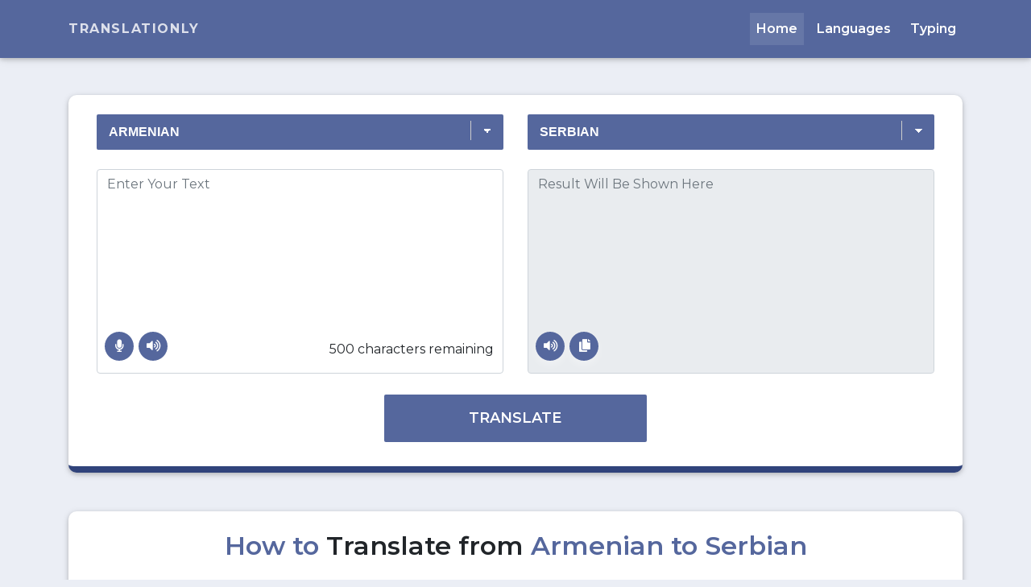

--- FILE ---
content_type: text/html; charset=UTF-8
request_url: https://translationly.com/armenian-to-serbian-translation/
body_size: 10811
content:

<html lang="en">

    <head>

        <meta charset="utf-8">
        <meta name="viewport" content="width=device-width, initial-scale=1.0">
        <title>Free Armenian to Serbian Translation - Translate to Serbian for Free </title>
        <meta name="description" content="Translationly let you translate your text from Armenian to Serbian for free. You can use translationly to instantly translate a word, phrases, or sentences from Armenian to Serbian. The translated text is generated within a few seconds using various algorithms for a precious translation of your text. No worries to re-check the text you translated, we double-check before providing you with the translated text. Click here to instantly translate your text!"/>
        <meta name="keyword" content="Armenian to Serbian, Armenian to Serbian translation, translate Armenian to Serbian, Armenian to Serbian converter, Armenian to Serbian translator ">
        <meta property="og:locale" content="en_US" />
        <meta property="og:type" content="website" />
        <meta property="og:title" content="Free Armenian to Serbian Translation - Translate to Serbian for Free " />
        <meta property="og:description" content="Translationly let you translate your text from Armenian to Serbian for free. You can use translationly to instantly translate a word, phrases, or sentences from Armenian to Serbian. The translated text is generated within a few seconds using various algorithms for a precious translation of your text. No worries to re-check the text you translated, we double-check before providing you with the translated text. Click here to instantly translate your text!" />
        <meta property="og:image" content="https://translationly.com/assets/images/how-to-use-translationly.jpg" />
        <meta property="og:url" content="https://translation.com/" />
        <meta property="og:site_name" content="Translationly" />
     
<link rel="shortcut icon" href="https://translationly.com/assets/images/favicon.png">
<meta name="theme-color" content="#55679d">
 
      	<link rel='stylesheet' href='https://translationly.com/assets/css/bootstrap.css'>
        <link rel="stylesheet" href="https://cdnjs.cloudflare.com/ajax/libs/font-awesome/5.12.0/css/all.min.css">
    
        
    
        <!-- Custom fonts for this template -->

<link rel="preconnect" href="https://fonts.gstatic.com/" crossorigin>
<style>
@import url('https://fonts.googleapis.com/css?family=Montserrat:400,400i,500,600,700&display=swap');
/** COLOR **/
    
/*
    Dark 30437b
    Light ebeef5
    p,a f2f2f2
    
*/
</style>
<style>
/* Font */
body {
	font-family:'Montserrat', sans-serif;
	background: #ebeef5;
}
h1,
h2,
h3,
h4,
h5,
h6 {
	font-family: 'Montserrat', sans-serif;
	font-weight: 700!important;
}
h2,
h3,
h4,
h5,
h6 {
    font-weight: 600!important;
}
.my-blue {
    background-color: #55679d!important;
}
.blue-text {
    color: #55679d!important;
}
.blue-text-bordered {
    color: #55679d!important;
    border-color: #55679d!important;

}
.btn-custom {
    color: #ffffff!important;
    border-color: #55679d !important;
    background-color: #55679d!important;
    box-shadow: none!important;
    font-weight:600!important;
}
.btn-custom:hover, .btn-custom:active, .btn-custom:focus, .btn-custom:visited, .btn-custom.active {
    color: #ffffff!important;
    border-color: #55679d !important;
    background-color: #55679d!important;
    box-shadow: none!important;
}
.btn:focus, .btn:active {
  outline: none !important;
  box-shadow: none !important;
}

.navbar-custom {
	padding-top: 1rem;
	padding-bottom: 1rem;
	background-color: #217AB9;
}

.navbar-custom .navbar-brand {
	text-transform: uppercase;
	font-size: 1rem;
	letter-spacing: .1rem;
	font-weight: 700;
}

.navbar-custom .navbar-nav .nav-item .nav-link {
	/*
	text-transform: uppercase;
	font-size: .8rem;
	font-weight: 600;
	letter-spacing: .1rem
	*/
}

@media screen and (min-width: 768px) {
    li.nav-item {
        margin-left: 8px;
    }
}


.top-spacing {
	position: relative;
	overflow: hidden;
	padding-top: calc(6rem + 22px);
	/* padding-bottom: 6rem; */
}
@media screen and (max-width: 767px) {
    .top-spacing {
     padding-top: 3rem;   
    }
}


#myFooter {
	background-color: #55679d;
	color:white;
}

#myFooter .footer-copyright{
	background-color: #30437b;
	padding-top:3px;
	padding-bottom:3px;
	text-align: center;
}

#myFooter .footer-copyright p{
	margin:10px;
	color: #ccc;
}

#myFooter ul{
	list-style-type: none;
    padding-left: 0;
    line-height: 1.7;
}

#myFooter h5{
	font-size: 18px;
    color: white;
    font-weight: bold;
    margin-top: 30px;
}

#myFooter a{
	color:#f2f2f2;
	text-decoration: none;
}

#myFooter a:hover, #myFooter a:focus{
	text-decoration: none;
	color:white;
}

#myFooter .myCols{
	text-align: center;
}

#myFooter .social-networks{
	text-align: center;
	padding-top: 30px;
	padding-bottom: 38px;
}

#myFooter .social-networks a{
    font-size: 32px;
    margin-right: 5px;
    margin-left: 5px;
    color: #f2f2f2;
    padding: 10px;
    transition: 0.2s;
}

#myFooter .social-networks a:hover{
	text-decoration: none;

}

#myFooter .facebook:hover{
	color:#0077e2;
}

#myFooter .google:hover{
	color:#ef1a1a;
}

#myFooter .twitter:hover{
	color: #00aced;
}

@media screen and (max-width: 767px){
	#myFooter {
		text-align: center;
	}
}

#myFooter .info{
    color: #f2f2f2;
}

#myFooter .logo{
    margin-top: 10px;
}
</style>
<style>



/* change the background color */
.navbar-custom {
    background-color: #55679d;
}
/* change the brand and text color */
.navbar-custom .navbar-brand,
.navbar-custom .navbar-text {
    color: rgba(255,255,255,.8);
}
/* change the link color */
.navbar-custom .navbar-nav .nav-link {
    color: rgba(255,255,255,.5);
    font-weight:600 !important;
}
/* change the color of active or hovered links */
.navbar-custom .nav-item.active .nav-link,
.navbar-custom .nav-item:focus .nav-link,
.navbar-custom .nav-item:hover .nav-link {
    color: #ffffff;
    font-weight:600 !important;
}


.form-rounded {
border-radius: 1rem;
}

</style>

    
<style>
    select.btn-custom{
        -moz-appearance:none; /* Firefox */
        -webkit-appearance:none; /* Safari and Chrome */
        appearance:none;
        padding: 10px;
        text-indent: 5px;
        font-size:16px;
        
        
        
    background-image:
        linear-gradient(45deg, transparent 50%, white 50%),
        linear-gradient(135deg, white 50%, transparent 50%),
        linear-gradient(to right, #ccc, #ccc);
      background-position:
        calc(100% - 20px) calc(1em + 2px),
        calc(100% - 15px) calc(1em + 2px),
        calc(100% - 2.5em) 0.5em;
      background-size:
        5px 5px,
        5px 5px,
        1px 1.5em;
      background-repeat: no-repeat;
    }
    select option {
        padding: 5px 0;
    }
    
    select:focus {
      background-image:
        linear-gradient(45deg, white 50%, transparent 50%),
        linear-gradient(135deg, transparent 50%, white 50%),
        linear-gradient(to right, #ccc, #ccc);
      background-position:
        calc(100% - 15px) 1em,
        calc(100% - 20px) 1em,
        calc(100% - 2.5em) 0.5em;
      background-size:
        5px 5px,
        5px 5px,
        1px 1.5em;
      background-repeat: no-repeat;
      border-color: white;
      outline: 0;
    }
    
    
    select:not(:active) {
        background-image:
        linear-gradient(45deg, transparent 50%, white 50%),
        linear-gradient(135deg, white 50%, transparent 50%),
        linear-gradient(to right, #ccc, #ccc);
      background-position:
        calc(100% - 20px) calc(1em + 2px),
        calc(100% - 15px) calc(1em + 2px),
        calc(100% - 2.5em) 0.5em;
      background-size:
        5px 5px,
        5px 5px,
        1px 1.5em;
      background-repeat: no-repeat;
    } 
    
    
    
    textarea {
       resize: none;
       color: #30437b!important; 
    }
    textarea.form-control {
        color: #30437b!important;
    }
</style>                        
          



<style>
    .buttonwrapper {
        position: relative;
    }
    .floating-button {
        position: absolute;
        bottom:6px;
    }
    .floating-button1 {
        position: absolute;
        bottom:6px;
        left:42px;
    }
    .floating-button2 {
        position: absolute;
        bottom:6px;
        left:84px;
    }
    .floating-loader {
        position: absolute;
        left: 45%;
        bottom: 40%;
    }
    .btn-floating {
       box-shadow : 0 5px 11px 0 rgba(255,255,255,0.348), 0 4px 15px 0 rgba(255, 255, 255, 0)
    }
    .textarea_feedback {
        position: absolute;
        right: 5%;
        bottom: 10%;
    }
</style>
<style>
        .cloud-bottom {
            margin-top:-90px!important;
            height:100px;
            width:100%;
            overflow:hidden;
            clear:both;
        }
    
    @media screen and (max-width: 767px) {
        .cloud-bottom {
            margin-top:-20px!important;
            height:auto;
           width:100%; 
        }
        
    }
</style> 

<style>
    button.btn-custom {
        font-size:18px!important;
        font-weight:600!important;
        margin-top:10px!important;
        margin-bottom: -10px!important;

    }
</style>
<style>
    .container-fluid h3 {
        color:#30437b;
        font-size:35px;
    }
    .container-fluid p {
        color:#30437b;
        font-weight: 500;
        font-size: 17px;
    }
    
    .grey-text {
        font-size:16px!important;
    }
</style>

<style>
/*FAQ*/
div#accordion {
    padding-left: 40px;
    padding-right: 40px;
}

</style>

<style>
html {
  scroll-behavior: smooth;
}
</style>
<style>
textarea#transliterateTextarea {
    font-family: 'Montserrat', sans-serif!important;
    font-size: 19px!important;
}
</style>
         
<style>
.about strong {
    font-weight: 700;
}
.about li {
    list-style: lower-roman;
    color: #55669d;
    font-weight: 500;
    line-height: 1.8;
}
</style> 

<style>
.md-form {
    margin-top: 2.5rem;
}
</style>
<!-- Google tag (gtag.js) -->
<script async src="https://www.googletagmanager.com/gtag/js?id=G-YETTQHDYP0"></script>
<script>
  window.dataLayer = window.dataLayer || [];
  function gtag(){dataLayer.push(arguments);}
  gtag('js', new Date());

  gtag('config', 'G-YETTQHDYP0');
</script>

</head>
  
<body>
    <!-- Navigation -->
    <nav class="navbar navbar-expand-lg navbar-dark navbar-custom fixed-top">
        <div class="container">
            
            <!-- Brand -->
            <a class="navbar-brand" href="https://translationly.com">Translationly</a>
            
            <button class="navbar-toggler" type="button" data-toggle="collapse" data-target="#navbarResponsive" aria-controls="navbarResponsive" aria-expanded="false" aria-label="Toggle navigation">
                <span class="navbar-toggler-icon"></span>
            </button>
            <div class="collapse navbar-collapse" id="navbarResponsive">
                <ul class="navbar-nav ml-auto" itemscope itemtype="http://schema.org/SiteNavigationElement">
                <li itemprop="name" class="nav-item active">
                  <a itemprop="url" class="nav-link active" style="color:#ffffff;" href="https://translationly.com">Home</a>
                </li>
                <li itemprop="name" class="nav-item ">
                  <a itemprop="url" class="nav-link " style="color:#ffffff;" href="https://translationly.com/languages/">Languages</a>
                </li>
                <li itemprop="name" class="nav-item ">
                  <a itemprop="url" class="nav-link " style="color:#ffffff;" href="https://translationly.com/typing/english-to-hindi-typing/">Typing</a>
                </li>
                </ul>
            </div>
        </div>
    </nav>
    
    
    <div class="top-spacing"></div>
    
   
    
    <style>
        .floating-button-top {
            position: absolute;
            right: 3px;
        }
    </style>
    
    <script type="application/ld+json">
    {
     "@context": "http://schema.org",
     "@type": "BreadcrumbList",
     "itemListElement":
     [
      {
       "@type": "ListItem",
       "position": 1,
       "item":
       {
        "@id": "https://translationly.com/",
        "name": "Translationly"
        }
      }
            ,
      {
       "@type": "ListItem",
      "position": 2,
      "item":
       {
         "@id": "https://translationly.com/armenian-toserbian-translation/",
         "name": "Armenian to Serbian Translation"
       }
      }
           ]
    }
    </script>
    
    
    
    <div class="container">
        <div class="card" style=" border-radius:10px; border-bottom:solid 8px #30437b; border-opacity: 0.7;">
            <div class="card-body">
                <form method="POST" action="">
                    <div id="mydiv" class="container">
                        <div class="row">
                            <div class="col-md-6">
                                                            
                                <select name="source" class="btn btn-block btn-custom">
                                    <option value="auto">Auto Detect</option>
                                                                            <option value="en" >English</option>
                                                                           <option value="af" >Afrikaans</option>
                                                                           <option value="sq" >Albanian</option>
                                                                           <option value="am" >Amharic</option>
                                                                           <option value="ar" >Arabic</option>
                                                                           <option value="hy" selected>Armenian</option>
                                                                           <option value="bn" >Bengali</option>
                                                                           <option value="bs" >Bosnian</option>
                                                                           <option value="bg" >Bulgarian</option>
                                                                           <option value="ca" >Catalan</option>
                                                                           <option value="ceb" >Cebuano</option>
                                                                           <option value="zh-CN" >Chinese</option>
                                                                           <option value="cs" >Czech</option>
                                                                           <option value="da" >Danish</option>
                                                                           <option value="nl" >Dutch</option>
                                                                           <option value="et" >Estonian</option>
                                                                           <option value="tl" >Filipino</option>
                                                                           <option value="fi" >Finnish</option>
                                                                           <option value="fr" >French</option>
                                                                           <option value="de" >German</option>
                                                                           <option value="el" >Greek</option>
                                                                           <option value="gu" >Gujarati</option>
                                                                           <option value="haw" >Hawaiian</option>
                                                                           <option value="iw" >Hebrew</option>
                                                                           <option value="hi" >Hindi</option>
                                                                           <option value="hu" >Hungarian</option>
                                                                           <option value="id" >Indonesian</option>
                                                                           <option value="ga" >Irish</option>
                                                                           <option value="it" >Italian</option>
                                                                           <option value="ja" >Japanese</option>
                                                                           <option value="kn" >Kannada</option>
                                                                           <option value="ko" >Korean</option>
                                                                           <option value="la" >Latina</option>
                                                                           <option value="lb" >Luxembourgish</option>
                                                                           <option value="ml" >Malayalam</option>
                                                                           <option value="mr" >Marathi</option>
                                                                           <option value="my" >Myanmar</option>
                                                                           <option value="pt" >Portuguese</option>
                                                                           <option value="pa" >Punjabi</option>
                                                                           <option value="ru" >Russian</option>
                                                                           <option value="sr" >Serbian</option>
                                                                           <option value="sk" >Slovak</option>
                                                                           <option value="es" >Spanish</option>
                                                                           <option value="sv" >Swedish</option>
                                                                           <option value="ta" >Tamil</option>
                                                                           <option value="te" >Telugu</option>
                                                                           <option value="th" >Thai</option>
                                                                           <option value="tr" >Turkish</option>
                                                                           <option value="ur" >Urdu</option>
                                                                           <option value="vi" >Vietnamese</option>
                                                                   </select>
                                                
                                          
                                <br>
                                <div class="form-group buttonwrapper">
                                    <a data-toggle="tooltip" title="Feature Coming Soon!" id="speaktotext" class="btn-floating btn-sm my-blue floating-button">
                                        <i class="fas fa-microphone"></i>
                                    </a>
                                    <a data-toggle="tooltip" title="Speech" id="inputspeak" class="btn-floating btn-sm my-blue floating-button1">
                                        <i class="fas fa-volume-up"></i>
                                    </a>
                                    <a data-toggle="tooltip" title="Close" id="inputclose" class="btn-floating btn-sm my-blue floating-button-top" style="display:none">
                                        <i class="fas fa-times-circle"></i>
                                    </a>
                                    <textarea name="text" id="textarea" style="width:100%;" placeholder="Enter Your Text" onkeyup="countChar(this)" class="form-control" maxlength="500" rows="10" autocomplete="off"></textarea>
                                </div>
                                <div class="textarea_feedback" id="textarea_feedback"></div>
                            </div>
                            
                            
                            
                            
                            
                        
                            
                            
                            
                            
                            
                            <div class="col-md-6">
                                
                                <select name="target" class="btn btn-block btn-custom" onchange="targetLang(event,this.options[this.selectedIndex].text)">
                                                                            <option value="en" >English</option>
                                                                                <option value="af" >Afrikaans</option>
                                                                                <option value="sq" >Albanian</option>
                                                                                <option value="am" >Amharic</option>
                                                                                <option value="ar" >Arabic</option>
                                                                                <option value="hy" >Armenian</option>
                                                                                <option value="bn" >Bengali</option>
                                                                                <option value="bs" >Bosnian</option>
                                                                                <option value="bg" >Bulgarian</option>
                                                                                <option value="ca" >Catalan</option>
                                                                                <option value="ceb" >Cebuano</option>
                                                                                <option value="zh-CN" >Chinese</option>
                                                                                <option value="cs" >Czech</option>
                                                                                <option value="da" >Danish</option>
                                                                                <option value="nl" >Dutch</option>
                                                                                <option value="et" >Estonian</option>
                                                                                <option value="tl" >Filipino</option>
                                                                                <option value="fi" >Finnish</option>
                                                                                <option value="fr" >French</option>
                                                                                <option value="de" >German</option>
                                                                                <option value="el" >Greek</option>
                                                                                <option value="gu" >Gujarati</option>
                                                                                <option value="haw" >Hawaiian</option>
                                                                                <option value="iw" >Hebrew</option>
                                                                                <option value="hi" >Hindi</option>
                                                                                <option value="hu" >Hungarian</option>
                                                                                <option value="id" >Indonesian</option>
                                                                                <option value="ga" >Irish</option>
                                                                                <option value="it" >Italian</option>
                                                                                <option value="ja" >Japanese</option>
                                                                                <option value="kn" >Kannada</option>
                                                                                <option value="ko" >Korean</option>
                                                                                <option value="la" >Latina</option>
                                                                                <option value="lb" >Luxembourgish</option>
                                                                                <option value="ml" >Malayalam</option>
                                                                                <option value="mr" >Marathi</option>
                                                                                <option value="my" >Myanmar</option>
                                                                                <option value="pt" >Portuguese</option>
                                                                                <option value="pa" >Punjabi</option>
                                                                                <option value="ru" >Russian</option>
                                                                                <option value="sr" selected>Serbian</option>
                                                                                <option value="sk" >Slovak</option>
                                                                                <option value="es" >Spanish</option>
                                                                                <option value="sv" >Swedish</option>
                                                                                <option value="ta" >Tamil</option>
                                                                                <option value="te" >Telugu</option>
                                                                                <option value="th" >Thai</option>
                                                                                <option value="tr" >Turkish</option>
                                                                                <option value="ur" >Urdu</option>
                                                                                <option value="vi" >Vietnamese</option>
                                                                        </select>
                                             
                                <br>
                                <div class="form-group buttonwrapper"> 
                                    <a data-toggle="tooltip" title="Speech" id="outputspeak" class="btn-floating btn-sm my-blue floating-button">
                                        <i class="fas fa-volume-up"></i>
                                    </a>
                                    <a data-toggle="tooltip" title="Copy" id="copy" onclick="selectText('message')" class="btn-floating btn-sm my-blue floating-button1">
                                        <i class="fas fa-copy"></i>
                                    </a>
                                    <a data-toggle="tooltip" title="Close" id="outputclose" class="btn-floating btn-sm my-blue floating-button-top" style="display:none">
                                        <i class="fas fa-times-circle"></i>
                                    </a>
                                    <div class="preloader-wrapper big active floating-loader" style="display:none">
                                        <div class="spinner-layer spinner-blue-only">
                                            <div class="circle-clipper left">
                                                <div class="circle"></div>
                                            </div>
                                            <div class="gap-patch">
                                                <div class="circle"></div>
                                            </div>
                                            <div class="circle-clipper right">
                                                <div class="circle"></div>
                                            </div>
                                        </div>
                                    </div>
                                    <textarea id="message" placeholder="Result Will Be Shown Here" style="width:100%;"class="form-control" maxlength="500" rows="10" autocomplete="off" disabled></textarea>
                                </div>
                                
                            </div>
                        
                        </div>
                        <div class="row">
                            <div class="col-md-offset-4 col-md-4"></div>
                            <div class="col-md-offset-4 col-md-4">
                                <center><button type="submit" class="btn btn-lg btn-block btn-custom" name="submit">Translate</button></center>
                            </div>
                        </div>
                    </div>
                </form>
            </div>
        </div>
    </div>
    






    
    <style>
        strong {
        font-weight: 600!important;
    }
    </style>
    
    <div class="container py-5">
        <div class="card" style=" border-radius:10px; border-opacity: 0.7;">
            <div class="card-body">
                <div class="container-fluid">
                    <h2 class="text-center"><span class="blue-text">How to </span>  Translate from <span class="blue-text"> Armenian to Serbian </span> </h2>
                    <br>
                    <p>
                         If you're having trouble translating your text from one language to another using translationly, then you can follow these steps to translate your text perfectly.
                    </p>
                    <p  class="pb-3">
                    To translate your text, first of all, you've to choose the "<strong>Armenian as input language</strong>" and "<strong>Serbian as output language</strong>" in translationly. You can also check our supported languages for translation <a href="https://translationly.com/languages/">here</a>.
                    </p>
                    
                    <img style="max-width: 100%; height: auto;" class="mx-auto d-block pb-3 lazy" src="#" data-src="https://translationly.com/assets/images/how-to-use-translationly.jpg" alt="" width="1024" height="461" />
                    <br>
                    <p>
                    Once you've chosen the "<strong>input</strong>" and "<strong>output</strong>" language, enter your text to be translated in the first box, or the input box (We recommend the text you want to translate must be the plain text for better translation).
                    </p>
                    
                    <img style="max-width: 100%; height: auto;"  class="mx-auto d-block pb-3 lazy" src="#" data-src="https://translationly.com/assets/images/translate-button.png" alt="" width="570" height="140" />
                    <p>
                    Once you have entered the text which is to be translated in the input box, click on the "<strong>Translate</strong>" button, and you'll get the output of translated text in your preferred language.
                    </p>
                </div>
            </div>
          <img src="#" data-src="https://translationly.com/assets/images/clouds-bottom.png" class="lazy" width="100%">
        </div>
        
    </div>
              
    <div class="container pt-5">
       <div class="card" style=" border-radius:10px; border-bottom:solid 8px #30437b; border-opacity: 0.7;">
          <div class="card-body">
             <div class="container-fluid">
                <section class="feature-box">
                   <h2 class="my-5 h3 text-center">Not <span class="blue-text">enough</span>?</h2>
                   <!--First row-->
                   <div class="row mb-5 mt-3">
                      <!--First column-->
                      <div class="col-md-4">
                         <!--First row-->
                         <div class="row">
                            <div class="col-2">
                               <i class="fas fa-check-circle fa-2x blue-text"></i>
                            </div>
                            <div class="col-10">
                               <h5 class="text-left">Use our App</h5>
                               <p class="grey-text"> The App is free and easy to use with all the functionality of Translationly.
                               </p>
                               <div style="height:15px"></div>
                            </div>
                         </div>
                         <!--/First row-->
                         <!--Second row-->
                         <div class="row">
                            <div class="col-2">
                               <i class="fas fa-check-circle fa-2x blue-text"></i>
                            </div>
                            <div class="col-10">
                               <h5 class="text-left">100+ languages to choose from
                               </h5>
                               <p class="grey-text">Our impressive flexibility of multilingual language translation is what make it more impressive.
                               </p>
                               <div style="height:15px"></div>
                            </div>
                         </div>
                         <!--/Second row-->
                         <!--Third row-->
                         <div class="row">
                            <div class="col-2">
                               <i class="fas fa-check-circle fa-2x blue-text"></i>
                            </div>
                            <div class="col-10">
                               <h5 class="text-left">Talk to write
                               </h5>
                               <p class="grey-text">Save your time and hassle to write. Just speak and our AI will write for you.</p>
                               <div style="height:15px"></div>
                            </div>
                         </div>
                         <!--/Third row-->
                         <!--Fourth row-->
                         <div class="row">
                            <div class="col-2">
                               <i class="fas fa-check-circle fa-2x blue-text"></i>
                            </div>
                            <div class="col-10">
                               <h5 class="text-left">Fully Responsive</h5>
                               <p class="grey-text">A website designed to be used on any kind of platform available. No worries for browser compatibility.
                               </p>
                               <div style="height:15px"></div>
                            </div>
                         </div>
                         <!--/Fourth row-->
                      </div>
                      <!--/First column-->
                      <!--Second column-->
                      <div class="col-md-4 mb-4 flex-center d-none d-xl-block text-center">
                         <img src="#" data-src="https://translationly.com/assets/images/screenshot.png" alt="MDB Magazine Template displayed on an iPhone" class="z-depth-0 img-fluid lazy">
                         <!--CTA-->
                         <div class="text-center mt-5 pb-0">
                            <a class="btn btn-lg btn-blue waves-effect waves-light btn-custom" data-toggle="tooltip" title="Coming Soon!" alt="Download Our APP">Download Our App Now<i class="fas fa-long-arrow-alt-up ml-2"></i></a>
                            <a class="btn btn-lg btn-blue waves-effect waves-light btn-custom" data-toggle="tooltip" title="Coming Soon!" alt="View API Documentation">View API Documentation<i class="fas fa-long-arrow-alt-up ml-2"></i></a>
                         </div>
                         <!--CTA-->
                      </div>
                      <!--/Second column-->
                      <!--Third column-->
                      <div class="col-md-4 mt-2">
                         <!--First row-->
                         <div class="row">
                            <div class="col-2">
                               <i class="fas fa-check-circle fa-2x blue-text"></i>
                            </div>
                            <div class="col-10">
                               <h5 class="text-left">
                                  100+ Typing Languages
                               </h5>
                               <p class="grey-text">Not only we translate to different language. We also provide you with the facility to write your native vocabulary in any language and convert it to yours native.
                               </p>
                               <div style="height:15px"></div>
                            </div>
                         </div>
                         <!--/First row-->
                         <!--Second row-->
                         <div class="row">
                            <div class="col-2">
                               <i class="fas fa-check-circle fa-2x blue-text"></i>
                            </div>
                            <div class="col-10">
                               <h5 class="text-left">API Available
                               </h5>
                               <p class="grey-text">Want to use tranlationly to translate content of your website or to traslate your blog post as you write? Use our API.
                               </p>
                               <div style="height:15px"></div>
                            </div>
                         </div>
                         <!--/Second row-->
                         <!--Third row-->
                         <div class="row">
                            <div class="col-2">
                               <i class="fas fa-check-circle fa-2x blue-text"></i>
                            </div>
                            <div class="col-10">
                               <h5 class="text-left">One for All</h5>
                               <p class="grey-text">One API for all the features to use on your website.</p>
                               <div style="height:15px"></div>
                            </div>
                         </div>
                         <!--/Third row-->
                         <!--Fourth row-->
                         <div class="row">
                            <div class="col-2">
                               <i class="fas fa-check-circle fa-2x blue-text"></i>
                            </div>
                            <div class="col-10">
                               <h5 class="text-left">Easy to use &amp; customize</h5>
                               <p class="grey-text">Our API Feature is much easy to use and highly customization as per your need.
                               </p>
                               <div style="height:15px"></div>
                            </div>
                         </div>
                         <!--/Fourth row-->
                      </div>
                      <!--/Third column-->
                   </div>
                   <!--/First row-->
                   <!--CTA-->
                   <div class="row justify-content-center mt-3 pb-0 d-xl-none">
                      <a class="btn btn-lg btn-blue waves-effect waves-light btn-custom" data-toggle="tooltip" title="Coming Soon!" alt="Download Our APP">Download Our App Now<i class="fas fa-long-arrow-alt-up ml-2"></i></a>
                      <a class="btn btn-lg btn-blue waves-effect waves-light btn-custom" data-toggle="tooltip" title="Coming Soon!" alt="View API Documentation">View API Documentation<i class="fas fa-long-arrow-alt-up ml-2"></i></a>
                   </div>
                   <!--CTA-->
                </section>
             </div>
          </div>
       </div>
    </div>
             
    
    <style>
    .floating-buttonw {
        top: 18%;
        left: 33%;
     }
        .btn-floating.btn-lg {
            width: 130px!important;
    height: 130px!important;
        }
        .btn-floating.btn-lg i {
        font-size: 3.0rem;
        line-height: 134.1px;
    }
    .bgchange {
        background: #55679d38!important;
    }
    </style>
     
              
            
              
    <div class="container py-5">
        <div class="card" style=" border-radius:10px; border-opacity: 0.7;">
            <div class="card-body">
                <div class="container-fluid">
                    <h3 class="text-center">About Us</h3>
                    <br>
                    <p>
                        Translationly is a free online multilingual translation website developed for students, bloggers, and entrepreneurs. This website lets you translate your text and document from one language to another with ease.
                    </p>
                    <p>
                        You can use this website to translate a paragraph, a document, and a website in your local language for free. Our tool will let you translate your text in more than 100+ languages with fast and accurate translation.
                    </p>
                    <p>
                        We will make your work and life a little easier without losing the impressiveness of your writing. A sentence isn’t just a cluster of the word but the meaning holds an equal amount of significance. In translation sometimes that value gets lost but not to worry, we will portray just the right meaning with the proper translation.
                    </p>
                    <p>
                        We are a reliable multilingual website translation tool designed to make your life a little easier with all its amazing features. You won't have to be worried about double-checking your content, it's our promise you'll find the translation that will match up your standards just fine. We are also available in the form of an app for android as well as IOS.
                    </p>
                </div>
            </div>
          <img src="#" data-src="https://translationly.com/assets/images/clouds-bottom.png" class="lazy" width="100%">
        </div>
    </div>
    
    
    
    
    
  <style>
    .btn-outline-custom, .btn-outline-custom:hover, .btn-outline-custom:focus, .btn-outline-custom:active, .btn-outline-custom:active:focus, .btn-outline-custom.active {
        color: #55679d !important;
        background-color: transparent !important;
        border: 2px solid #55679d !important
    }
    
    @media (min-width: 992px)
    {
        .modal-custom {
            max-width: 660px;
        }
    }
    .modal-dialog.cascading-modal {
        margin-top: 15%;
    }
    
    @media (max-width: 767px)
    {
        .modal-custom {
            margin-top: 45%!important;
            /* margin-left: 2px; */
        }
    }
    
    
    p.pt-3.pr-2 {
        font-weight: 500;
        text-align: center;
    }
  </style>
  
  <style>
    @media (max-width: 767px)
    {
        .fab {
            padding-right: 10px;
            padding-left: 10px;
        }
    }
  </style>
  <!-- Frame Modal Top Info-->
      <div class="modal fade top" id="frameModalTopInfoDemo" tabindex="-1" role="dialog" aria-labelledby="myModalLabel"
        aria-hidden="true" data-backdrop="true">
        <div class="modal-dialog cascading-modal modal-custom" role="document">
          <!--Content-->
          <div class="modal-content">
            <!--Body-->
            <div class="modal-body">
              <div class="row d-flex justify-content-center align-items-center">
    
                <p class="pt-3 pr-2">Your Free Traslation Limit Has Been Reached. Please Signup To Continue...
                </p>
    
                <a type="button" class="btn btn-primary btn-custom">Sign Up Now
                  <i class="far fa-gem ml-1"></i>
                </a>
                <a type="button" class="btn btn-outline-info btn-outline-custom waves-effect" data-dismiss="modal">No, thanks</a>
              </div>
            </div>
            <img src="#" data-src="https://translationly.com/assets/images/clouds-bottom.png" class="lazy" width="100%">
          </div>
          <!--/.Content-->
        </div>
      </div>
    
    
    

    
    
     
    <script>
    function selectText(containerid) {
    if (document.selection) { // IE
        var range = document.body.createTextRange();
        range.moveToElementText(document.getElementById(containerid));
        range.select();
    } else if (window.getSelection) {
        var range = document.createRange();
        range.selectNode(document.getElementById(containerid));
        window.getSelection().removeAllRanges();
        window.getSelection().addRange(range);
    }
    
  /* Get the text field */
  var copyText = document.getElementById(containerid);

  /* Select the text field */
  copyText.select();
  copyText.setSelectionRange(0, 99999); /*For mobile devices*/

  /* Copy the text inside the text field */
  document.execCommand("copy");

  /* Alert the copied text */
  //alert("Copied the text: " + copyText.value);
}
</script>
              
    <footer id="myFooter">
        <div class="container">
            <div class="row">
                <div class="col-sm-3 info">
                    <h5>Information</h5>
                    <p> Translationly is a free translation tool which helps you to translate your text from any language to your selected language. </p>
                </div>
                <div class="col-sm-3">
                    <h5>Get started</h5>
                    <ul>
                        <li><a href="https://translationly.com/">Translation</a></li>
                        <li><a href="https://translationly.com/typing/english-to-hindi-typing/">Typing</a></li>
                        <li><a href="#">Download App</a></li>
                        <li><a href="https://carousify.com/carousel-maker/">LinkedIn Carousel Generator</a></li>
                    </ul>
                </div>
                <div class="col-sm-3">
                    <h5>About us</h5>
                    <ul>
                        <li><a href="https://translationly.com/about/">About The Creator</a></li>
                        <li><a href="https://translationly.com/contact/">Contact us</a></li>
                        <li><a href="#">Reviews</a></li>
                    </ul>
                </div>
                <div class="col-sm-3">
                    <h5>Support</h5>
                    <ul>
                        <li><a href="https://translationly.com/faq/">FAQ</a></li>
                        <!--<li><a href="#">Help desk</a></li>-->
                        <!--<li><a href="#">Forums</a></li>-->
                        <li><a href="https://buildmypc.net/">Build My PC</a></li>
                    </ul>
                </div>
            </div>
        </div> 
    
    
    
    
    
 
    
    <div class="container">
        <!-- Grid row-->
        <div class="row p-n5">
    
          <!-- Grid column -->
          <div class="col-md-12">
            <div class="mb-5 flex-center">
    
              <!-- Facebook -->
              <a class="fb-ic">
                <i class="fab fa-facebook-f fa-lg white-text mr-md-5 mr-3 fa-2x"> </i>
              </a>
              <!--Linkedin -->
              <a class="li-ic">
                <i class="fab fa-linkedin-in fa-lg white-text mr-md-5 mr-3 fa-2x"> </i>
              </a>
              <!-- Twitter -->
              <a class="tw-ic">
                <i class="fab fa-twitter fa-lg white-text mr-md-5 mr-3 fa-2x"> </i>
              </a>
              <!--Github-->
              <a class="ins-ic">
                <i class="fab fa-github fa-lg white-text mr-md-5 mr-3 fa-2x"> </i>
              </a>
            </div>
          </div>
          <!-- Grid column -->
    
        </div>
    </div>
        
        <img src="#" data-src="https://translationly.com/assets/images/clouds-bottom.png" class="cloud-bottom lazy">
        <div class="footer-copyright">
            Copyright © 2025 <a href="https://translationly.com">Translationly</a> | All Rights Reserved.
        </div>
    </footer>




<script src="https://cdnjs.cloudflare.com/ajax/libs/popper.js/1.14.7/umd/popper.min.js"> </script>
<!-- Jquery -->
<script src="https://code.jquery.com/jquery-3.3.1.min.js"></script>
<!-- Boostrap JS Start -->
<script type='text/javascript' src='https://translationly.com/assets/js/bootstrap.js'></script>
<!-- Boostrap JS End --> 
  




    
    
<!-- Custom styles for this template -->
<script>
    $(document).ready(function() {
        var text_max = 500;
        $('#textarea_feedback').html(text_max + ' characters remaining');
    
        $('#textarea').keyup(function() {
            var text_length = $('#textarea').val().length;
            var text_remaining = text_max - text_length;
    
            $('#textarea_feedback').html(text_remaining + ' characters remaining');
        });
    });
</script> 
        
        
<script>   
    function o(msg) {
        $('#frameModalTopInfoDemo').modal('show');
    }
    $(document).ready(function() {
        
        $('form').on('submit', function (e) {
            
        $('.floating-loader').show();
            e.preventDefault();
    
    
        var t = document.getElementsByName("source")[0].value;
        var n = document.getElementsByName("target")[0].value;
        var e = document.getElementsByName("text")[0].value;
        
        var a = encodeURI("https://translate.googleapis.com/translate_a/single?client=gtx&sl=" + t + "&tl=" + n + "&dt=t&q=" + e),
                s = new XMLHttpRequest;
                s.open("GET", a), s.onreadystatechange = function() {
                    if (200 == s.status) {
                        var e = JSON.parse(s.response),
                            t = "";
                        for (var n of e[0]) t += n[0];
                        $("textarea#message").val(t);
                    } else o("Your Limit Has Reached")
                }, s.send()
    
            $('.floating-loader').hide();
        /*

            $.ajax({
                type: 'post',
                url: '/translate.php',
                data: $('form').serialize(),
                success: function (data) {
                  //$("#mydiv").load(location.href + " #mydiv");
                  $("textarea#message").val(data);
                  $('.floating-loader').hide();
                }
            });
        */
        
        
        });
        

    });
</script>
  

<script>
$(function(){
    if ('speechSynthesis' in window) {

        $('#outputspeak').click(function(){
            var text = $('#message').val();
            var msg = new SpeechSynthesisUtterance();
            var voices = window.speechSynthesis.getVoices();
            msg.voice = voices[10];
            msg.rate = 1;
            msg.pitch = 1;
            msg.text = text;
            
            msg.onend = function(e) {
                //console.log('Finished in ' + event.elapsedTime + ' seconds.');
            };
            
            speechSynthesis.speak(msg);
        })
        
        
        
        $('#inputspeak').click(function(){
            var text = $('#textarea').val();
            var msg = new SpeechSynthesisUtterance();
            var voices = window.speechSynthesis.getVoices();
            msg.voice = voices[10];
            msg.rate = 1;
            msg.pitch = 1;
            msg.text = text;
            
            msg.onend = function(e) {
                //console.log('Finished in ' + event.elapsedTime + ' seconds.');
            };
            
            speechSynthesis.speak(msg);
        })
        
    } 
    else {
        //$('#modal1').openModal();
    }
});
</script>


<script>
$(document).ready(function(){
  $('[data-toggle="tooltip"]').tooltip();
});
</script>
               
<script>
$("#copy").click(function(){
    $('#copy').attr('title', 'Copied!');
    $('#copy').tooltip("hide");
    $('#copy').attr('data-original-title', 'Copied!');
    $('#copy').tooltip("show");
});
</script>               
               
<script>
    $("#inputspeak").click(function(){
      $("#inputspeak.floating-button1").addClass("floating-buttonw");
      $("#inputspeak.floating-button1").addClass("btn-lg");
      $("#inputclose").show();
      $("#textarea").addClass("bgchange");
      $("#inputspeak.floating-button1").removeClass("btn-sm");
    });
    
    
    $("#inputclose").click(function(){
      $("#inputspeak.floating-button1").removeClass("floating-buttonw");
      $("#inputspeak.floating-button1").removeClass("btn-lg");
      $("#inputclose").hide();
      $("#textarea").removeClass("bgchange");
      $("#inputspeak.floating-button1").addClass("btn-sm");
    });
</script>



<script>
    $("#outputspeak").click(function(){
      $("#outputspeak.floating-button").addClass("floating-buttonw");
      $("#outputspeak.floating-button").addClass("btn-lg");
      $("#outputclose").show();
      $("#message").addClass("bgchange");
      $("#outputspeak.floating-button").removeClass("btn-sm");
    });
    
    
    $("#outputclose").click(function(){
      $("#outputspeak.floating-button").removeClass("floating-buttonw");
      $("#outputspeak.floating-button").removeClass("btn-lg");
      $("#outputclose").hide();
      $("#message").removeClass("bgchange");
      $("#outputspeak.floating-button").addClass("btn-sm");
    });
</script>




<script>
/* lazyload.js (c) Lorenzo Giuliani
 * MIT License (http://www.opensource.org/licenses/mit-license.html)
 *
 * expects a list of:  
 * `<img src="blank.gif" data-src="my_image.png" width="600" height="400" class="lazy">`
 */

!function(window){
  var $q = function(q, res){
        if (document.querySelectorAll) {
          res = document.querySelectorAll(q);
        } else {
          var d=document
            , a=d.styleSheets[0] || d.createStyleSheet();
          a.addRule(q,'f:b');
          for(var l=d.all,b=0,c=[],f=l.length;b<f;b++)
            l[b].currentStyle.f && c.push(l[b]);

          a.removeRule(0);
          res = c;
        }
        return res;
      }
    , addEventListener = function(evt, fn){
        window.addEventListener
          ? this.addEventListener(evt, fn, false)
          : (window.attachEvent)
            ? this.attachEvent('on' + evt, fn)
            : this['on' + evt] = fn;
      }
    , _has = function(obj, key) {
        return Object.prototype.hasOwnProperty.call(obj, key);
      }
    ;

  function loadImage (el, fn) {
    var img = new Image()
      , src = el.getAttribute('data-src');
    img.onload = function() {
      if (!! el.parent)
        el.parent.replaceChild(img, el)
      else
        el.src = src;

      fn? fn() : null;
    }
    img.src = src;
  }

  function elementInViewport(el) {
    var rect = el.getBoundingClientRect()

    return (
       rect.top    >= 0
    && rect.left   >= 0
    && rect.top <= (window.innerHeight || document.documentElement.clientHeight)
    )
  }

    var images = new Array()
      , query = $q('img.lazy')
      , processScroll = function(){
          for (var i = 0; i < images.length; i++) {
            if (elementInViewport(images[i])) {
              loadImage(images[i], function () {
                images.splice(i, i);
              });
            }
          };
        }
      ;
    // Array.prototype.slice.call is not callable under our lovely IE8 
    for (var i = 0; i < query.length; i++) {
      images.push(query[i]);
    };

    processScroll();
    addEventListener('scroll',processScroll);

}(this);
</script> 
<script defer src="https://static.cloudflareinsights.com/beacon.min.js/vcd15cbe7772f49c399c6a5babf22c1241717689176015" integrity="sha512-ZpsOmlRQV6y907TI0dKBHq9Md29nnaEIPlkf84rnaERnq6zvWvPUqr2ft8M1aS28oN72PdrCzSjY4U6VaAw1EQ==" data-cf-beacon='{"version":"2024.11.0","token":"da1d0dd81181479885f380cfa31950a2","r":1,"server_timing":{"name":{"cfCacheStatus":true,"cfEdge":true,"cfExtPri":true,"cfL4":true,"cfOrigin":true,"cfSpeedBrain":true},"location_startswith":null}}' crossorigin="anonymous"></script>
</body>
</html>    